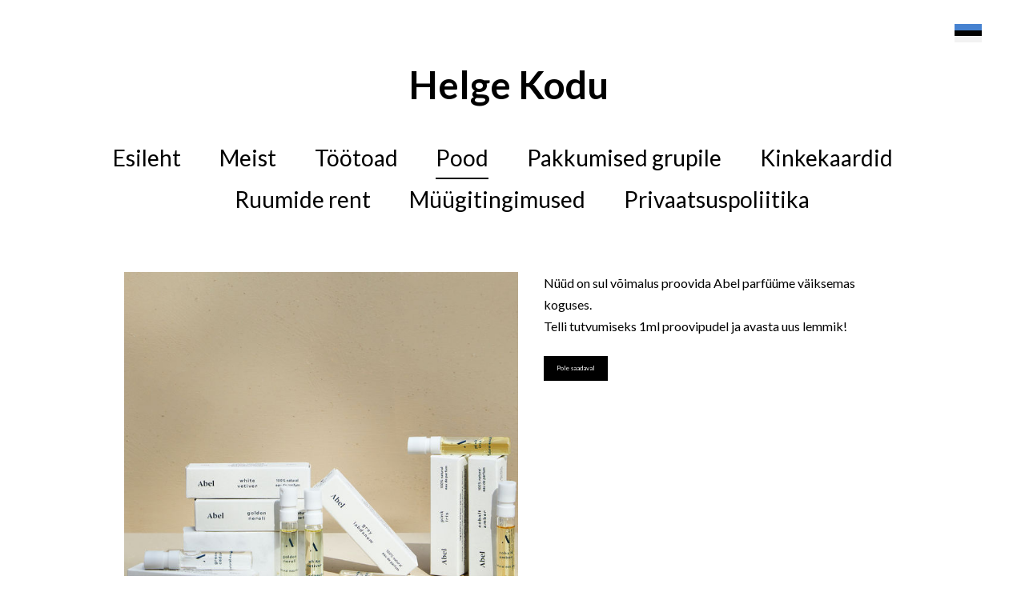

--- FILE ---
content_type: text/html; charset=utf-8
request_url: https://www.helgekodu.ee/pood/looduslikud-parfuumid/abel-parfuum-white-vetiver-tester-1ml
body_size: 8028
content:
<!DOCTYPE html>





<html class="layout-root language-flags-enabled language-names-disabled language-menu-mode-popover site-search-disabled" lang="et" data-view-state="publicmode" data-menu-main-state="closed">
  <head prefix="og: http://ogp.me/ns#">
    
<!--[if IE]><meta http-equiv="X-UA-Compatible" content="IE=edge"><![endif]-->


<meta charset="UTF-8">
<meta name="viewport" content="width=device-width, initial-scale=1, minimum-scale=1">






<link href="https://fonts.googleapis.com/css?family=Raleway:400,700" rel="stylesheet">

<link href="/stylesheets/main.min.css" media="screen" rel="stylesheet" type="text/css" />


<link rel="stylesheet" href="https://fonts.googleapis.com/css?family=Fira+Sans:400,400italic,700,700italic|Lato:400,400italic,700,700italic|Montserrat:400,700|Open+Sans:400,400italic,700,700italic|Roboto:400,400italic,700,700italic|Source+Sans+Pro:400,400italic,700,700italic|Ubuntu:400,400italic,700,700italic|Arvo|Crimson+Text:400,400italic,700,700italic|Lora:400,400italic,700,700italic|Noto+Serif|Playfair+Display:400,400italic,700italic,700|PT+Serif:400,400italic,700,700italic|Roboto+Slab:400,700|Anonymous+Pro:400,400italic,700,700italic|Cousine:400,400italic,700,700italic|Roboto+Mono:400,400italic,700,700italic|Ubuntu+Mono:400,400italic,700,700italic&subset=latin,greek,cyrillic-ext,latin-ext,cyrillic,greek-ext,vietnamese,hebrew">

<style type="text/css" data-voog-style> :root { } :root { --menu-main__font-size: 28px; --menu-main__font-weight: 400; --menu-main-hover__font-weight: 400; --menu-main-active__font-weight: 400; --menu-main__font-style: normal; --menu-main-hover__font-style: normal; --menu-main-active__font-style: normal; --menu-main__text-decoration: 2px solid transparent; --menu-main-hover__text-decoration: 2px solid; --menu-main-active__text-decoration: 2px solid; --menu-main__text-transform: none; --menu-main-hover__text-transform: none; --menu-main-active__text-transform: none; --menu-sub__font-size: 20px; --menu-sub__opacity: .5; --menu-sub-hover__opacity: .75; --menu-sub-active__opacity: 1; --menu-sub__font-weight: 400; --menu-sub-hover__font-weight: 400; --menu-sub-active__font-weight: 400; --menu-sub__font-style: normal; --menu-sub-hover__font-style: normal; --menu-sub-active__font-style: normal; --menu-sub__text-decoration: none; --menu-sub-hover__text-decoration: none; --menu-sub-active__text-decoration: none; --menu-sub__text-transform: none; --menu-sub-hover__text-transform: none; --menu-sub-active__text-transform: none; } :root { --title__text-alignment: center; --title__font-size: 72px; --title__font-weight: 400; --title__font-style: normal; --title__text-decoration: none; --title__text-transform: none; --heading__text-alignment: left; --heading__font-size: 48px; --heading__font-weight: 700; --heading__font-style: normal; --heading__text-decoration: none; --heading__text-transform: none; --subheading__text-alignment: left; --subheading__font-size: 32px; --subheading__font-weight: 700; --subheading__font-style: normal; --subheading__text-decoration: none; --subheading__text-transform: none; } :root { --layout-body-narrow__background-color: transparent; --content-area-product-title__text-alignment: left; --content-area-product-title__font-size: 72px; --content-area-product-title__font-weight: 700; --content-area-product-title__font-style: normal; --content-area-product-title__text-decoration: none; --content-area-product-title__text-transform: none; --content-item-box__image-radius: 0; --content-area-link__font-weight: 400; --content-area-link-hover__font-weight: 400; --content-area-link__font-style: normal; --content-area-link-hover__font-style: normal; --content-area-link__text-decoration: underline; --content-area-link-hover__text-decoration: none; --content-area-link__text-transform: none; --content-area-link-hover__text-transform: none; } :root { --content-area-button__padding: 16px; --content-area-button__opacity: 1; --content-area-button-hover__opacity: .75; --content-area-button__font-weight: 400; --content-area-button-hover__font-weight: 400; --content-area-button__font-style: normal; --content-area-button-hover__font-style: normal; --content-area-button__text-decoration: none; --content-area-button-hover__text-decoration: none; --content-area-button__text-transform: none; --content-area-button-hover__text-transform: none;} :root { --content-area-table__padding: 12px; --content-area-table__font-size: 16px; --content-area-table__border-style: solid; --content-area-table__border-opacity: .1;} :root { --content-area-form-field-label__font-style: normal; --content-area-form-field-label__text-decoration: none; --content-area-form-field-label__text-transform: none; --content-area-form-field-text__background-color: #fff; --content-area-form-field-text__border-color: rgba(0, 0, 0, 0.5); --content-area-form-field-text__font-weight: 400; --content-area-form-field-text__font-style: normal; --content-area-form-field-text__text-decoration: none; --content-area-form-field-text__text-transform: none;} :root { --layout-footer__padding: 32px; --layout-footer__font-size: 16px; --layout-footer__background-color: #f7f7f7; --layout-footer__font-weight: 400; --layout-footer__font-style: normal; --layout-footer__text-decoration: none; --layout-footer__text-transform: none;} .layout-wrap { font-family: var(--main__font-family); background-color: var(--main__background-color);}.layout-header { max-width: var(--main__width);}@media (max-width: 640px) { .layout-header::before { background-color: var(--main__color-secondary); }}.layout-header__options.headroom--pinned.headroom--not-top::after { background-color: var(--main__color-secondary);}.layout-header__options.headroom--not-top::after { background-color: var(--main__color-secondary);}.layout-body { max-width: var(--main__width);}.layout-body__content { background-color: var(--layout-body-narrow__background-color);}@media (min-width: 641px) { .layout-body__content { padding: var(--layout-body-narrow__padding); }}.layout-body--narrow { max-width: var(--layout-body-narrow__max-width);}.menu-main__item:not(.menu-main__item--selected) a { font-style: var(--menu-main__font-style); font-weight: var(--menu-main__font-weight); color: var(--menu-main__color); text-transform: var(--menu-main__text-transform);}@media (min-width: 641px) { .menu-main__item:not(.menu-main__item--selected) a { border-bottom: var(--menu-main__text-decoration); }}.menu-main__item:not(.menu-main__item--selected) a:hover { font-style: var(--menu-main-hover__font-style); font-weight: var(--menu-main-hover__font-weight); color: var(--menu-main-hover__color); text-transform: var(--menu-main-hover__text-transform);}@media (min-width: 641px) { .menu-main__item:not(.menu-main__item--selected) a:hover { border-bottom: var(--menu-main-hover__text-decoration); }}.menu-main__item--selected a { font-style: var(--menu-main-active__font-style); font-weight: var(--menu-main-active__font-weight); color: var(--menu-main-active__color); text-transform: var(--menu-main-active__text-transform);}@media (min-width: 641px) { .menu-main__item--selected a { border-bottom: var(--menu-main-active__text-decoration); }}@media (min-width: 641px) { .menu-main__item a { font-size: var(--menu-main__font-size); }}.menu-sub__item:not(.menu-sub__item--selected) a:not(.menu-sub__link--untranslated) { font-style: var(--menu-sub__font-style); font-weight: var(--menu-sub__font-weight); color: var(--menu-sub__color); text-decoration: var(--menu-sub__text-decoration); text-transform: var(--menu-sub__text-transform); opacity: var(--menu-sub__opacity);}.menu-sub__item:not(.menu-sub__item--selected) a:not(.menu-sub__link--untranslated):hover { font-style: var(--menu-sub-hover__font-style); font-weight: var(--menu-sub-hover__font-weight); color: var(--menu-sub-hover__color); text-decoration: var(--menu-sub-hover__text-decoration); text-transform: var(--menu-sub-hover__text-transform); opacity: var(--menu-sub-hover__opacity);}.menu-sub__item--selected a { font-style: var(--menu-sub-active__font-style); font-weight: var(--menu-sub-active__font-weight); color: var(--menu-sub-active__color); text-decoration: var(--menu-sub-active__text-decoration); text-transform: var(--menu-sub-active__text-transform); opacity: var(--menu-sub-active__opacity);}@media (min-width: 641px) { .menu-sub__item a { font-size: var(--menu-sub__font-size); }}.language-menu-mode-popover .menu-language-btn { font-family: var(--main__font-family); color: var(--main__color-primary);}.menu-language-btn-circle { stroke: var(--main__color-primary);}.menu-language .menu-item a { color: var(--main__color-primary);}.content-area { font-size: var(--content-area-text__font-size); color: var(--content-area-text__color);}.layout-header__title .content-area { color: var(--main__color-secondary);}.layout-footer .content-area { font-size: var(--layout-footer__font-size); font-style: var(--layout-footer__font-style); font-weight: var(--layout-footer__font-weight); color: var(--layout-footer__color); text-decoration: var(--layout-footer__text-decoration); text-transform: var(--layout-footer__text-transform); background-color: var(--layout-footer__background-color);}.layout-body .content-area h1:not(.content-item-title) { font-size: var(--title__font-size); font-style: var(--title__font-style); font-weight: var(--title__font-weight); color: var(--title__color); text-decoration: var(--title__text-decoration); text-transform: var(--title__text-transform);}@media (min-width: 641px) { .layout-body .content-area h1:not(.content-item-title) { text-align: var(--title__text-alignment); }}.content-area h2 { font-style: var(--heading__font-style); font-weight: var(--heading__font-weight); color: var(--heading__color); text-align: var(--heading__text-alignment); text-decoration: var(--heading__text-decoration); text-transform: var(--heading__text-transform);}@media (min-width: 641px) { .content-area h2 { font-size: var(--heading__font-size); }}.content-area h3 { font-style: var(--subheading__font-style); font-weight: var(--subheading__font-weight); text-align: var(--subheading__text-alignment); text-decoration: var(--subheading__text-decoration); text-transform: var(--subheading__text-transform);}@media (min-width: 641px) { .content-area h3 { font-size: var(--subheading__font-size); }}.content-area h3,.content-area h4,.content-area h5,.content-area h6 { color: var(--subheading__color);}.content-area p { font-size: var(--content-area-text__font-size);}.content-area a { font-style: var(--content-area-link__font-style); font-weight: var(--content-area-link__font-weight); color: var(--content-area-link__color); text-decoration: var(--content-area-link__text-decoration); text-transform: var(--content-area-link__text-transform);}.content-area a:not(.custom-btn):hover { font-style: var(--content-area-link-hover__font-style); font-weight: var(--content-area-link-hover__font-weight); color: var(--content-area-link-hover__color); text-decoration: var(--content-area-link-hover__text-decoration); text-transform: var(--content-area-link-hover__text-transform);}.content-area .custom-btn { padding: calc(var(--content-area-button__padding) - 6px) var(--content-area-button__padding); font-size: var(--content-area-button__font-size); font-style: var(--content-area-button__font-style); font-weight: var(--content-area-button__font-weight); color: var(--content-area-button__color); text-decoration: var(--content-area-button__text-decoration); text-transform: var(--content-area-button__text-transform); background-color: var(--content-area-button__background-color); opacity: var(--content-area-button__opacity);}.content-area .custom-btn:hover { font-style: var(--content-area-button-hover__font-style); font-weight: var(--content-area-button-hover__font-weight); color: var(--content-area-button-hover__color); text-decoration: var(--content-area-button-hover__text-decoration); text-transform: var(--content-area-button-hover__text-transform); background-color: var(--content-area-button-hover__background-color); opacity: var(--content-area-button-hover__opacity);}[data-view-state="editmode"] .content-area .custom-btn.edy-buy-button { padding: calc(var(--content-area-button__padding) - 7px) calc(var(--content-area-button__padding) - 1.22px);}.content-area table td,.content-area table th { padding: var(--content-area-table__padding); font-size: var(--content-area-table__font-size);}.content-area table td::before,.content-area table th::before { border-color: var(--content-area-table__border-color); border-style: var(--content-area-table__border-style); opacity: var(--content-area-table__border-opacity);}.content-item-title { font-size: var(--content-area-product-title__font-size); font-style: var(--content-area-product-title__font-style); font-weight: var(--content-area-product-title__font-weight); color: var(--content-area-product-title__color); text-align: var(--content-area-product-title__text-alignment); text-decoration: var(--content-area-product-title__text-decoration); text-transform: var(--content-area-product-title__text-transform);}.edy-fe-label,.form_field_label { font-size: var(--content-area-form-field-label__font-size); font-style: var(--content-area-form-field-label__font-style); font-weight: var(--content-area-form-field-label__font-weight); color: var(--content-area-form-field-label__color); text-decoration: var(--content-area-form-field-label__text-decoration); text-transform: var(--content-area-form-field-label__text-transform);}.form_field_textfield,.form_field_textarea,.form_field_select,.form_field label:not(.form_field_label) { font-style: var(--content-area-form-field-text__font-style); font-weight: var(--content-area-form-field-text__font-weight); color: var(--content-area-form-field-text__color); text-decoration: var(--content-area-form-field-text__text-decoration); text-transform: var(--content-area-form-field-text__text-transform);}.form_field_textfield:not([data-group="comment-field"]),.form_field_textarea:not([data-group="comment-field"]),.form_field_select:not([data-group="comment-field"]),.form_field label:not(.form_field_label):not([data-group="comment-field"]) { font-size: var(--content-area-form-field-text__font-size);}.form_field_textfield,.form_field_textarea,.form_field_select { background-color: var(--content-area-form-field-text__background-color); border-color: var(--content-area-form-field-text__border-color);}.form_field_checkbox + .form_control_indicator::before { background-color: var(--content-area-form-field-text__background-color); border-color: var(--content-area-form-field-text__border-color);}.form_field_radio + .form_control_indicator::before { background-color: var(--content-area-form-field-text__background-color); border-color: var(--content-area-form-field-text__background-color); outline-color: var(--content-area-form-field-text__border-color);}.form_field_radio:checked + .form_control_indicator::before { background-color: var(--content-area-form-field-text__color);}.form_submit input { padding: calc(var(--content-area-button__padding) - 6px) var(--content-area-button__padding); font-size: var(--content-area-button__font-size); font-style: var(--content-area-button__font-style); font-weight: var(--content-area-button__font-weight); color: var(--content-area-button__color); text-decoration: var(--content-area-button__text-decoration); text-transform: var(--content-area-button__text-transform); background-color: var(--content-area-button__background-color); opacity: var(--content-area-button__opacity);}.form_submit input:hover { font-style: var(--content-area-button-hover__font-style); font-weight: var(--content-area-button-hover__font-weight); color: var(--content-area-button-hover__color); text-decoration: var(--content-area-button-hover__text-decoration); text-transform: var(--content-area-button-hover__text-transform); background-color: var(--content-area-button-hover__background-color); opacity: var(--content-area-button-hover__opacity);}.content-area .edy-content-social-button { color: var(--content-area-link__color);}.menu-btn__stripes, .menu-btn__stripes::before, .menu-btn__stripes::after { background-color: var(--main__color-secondary);}.site-search-btn:hover .search-ico--small, .site-search-opened .site-search-btn .search-ico--small { fill: var(--main__color-primary);}.search-form::before { border-color: var(--main__color-primary);}.search-ico--small { fill: var(--main__color-primary);}.search-ico--large { fill: var(--main__color-primary);}.search-input { color: var(--main__color-primary);}.search-input::-webkit-input-placeholder { color: var(--main__color-primary); opacity: .25;}.search-input::-moz-placeholder { color: var(--main__color-primary); opacity: .25;}.search-input:-moz-placeholder { color: var(--main__color-primary); opacity: .25;}.search-input:-ms-input-placeholder { color: var(--main__color-primary); opacity: .25;}.search-input:focus { border-color: var(--main__color-primary);}.search-clear { fill: var(--main__color-primary);}.voog-search-modal { border-left: 1px solid rgba(0, 0, 0, 0.05);}.voog-search-modal-result h3 a { color: var(--main__color-primary);}.voog-search-modal-result p { color: var(--main__color-primary);}.voog-search-modal-result em::before { background-color: var(--main__color-primary);}.content-item-boxes { max-width: calc(var(--main__width) + 40px);}.item-list-page .content-item-box { color: var(--content-item-box__color);}@media (min-width: 641px) { .item-list-page .content-item-box { width: var(--content-item-box__width); }}.item-top .top-inner { border-radius: var(--content-item-box__image-radius);}.item-list-page .item-title { font-style: var(--content-item-box__font-style); font-weight: var(--content-item-box__font-weight); text-align: var(--content-item-box__alignment); text-decoration: var(--content-item-box__text-decoration); text-transform: var(--content-item-box__text-transform);}@media (min-width: 641px) { .item-list-page .item-title { font-size: var(--content-item-box__font-size); }}.article__title { font-size: var(--content-area-article-title__font-size); font-style: var(--content-area-article-title__font-style); font-weight: var(--content-area-article-title__font-weight); color: var(--content-area-article-title__color); text-decoration: var(--content-area-article-title__text-decoration); text-transform: var(--content-area-article-title__text-transform);}.article__date { font-size: var(--content-area-article-date__font-size); font-style: var(--content-area-article-date__font-style); font-weight: var(--content-area-article-date__font-weight); color: var(--content-area-article-date__color); text-decoration: var(--content-area-article-date__text-decoration); text-transform: var(--content-area-article-date__text-transform); opacity: var(--content-area-article-date__opacity);}.article-nav { color: var(--content-area-text__color);}.comments { max-width: calc(var(--layout-body-narrow__max-width) - 260px);}.comments__title { color: var(--main__color-primary);}.layout-footer { padding-top: var(--layout-footer__padding); padding-bottom: var(--layout-footer__padding); background-color: var(--layout-footer__background-color);}.layout-footer__container { max-width: var(--main__width);}.layout-footer__section--voog-reference a { fill: var(--main__color-primary);}.layout-root .edy-ecommerce-shopping-cart-button { font-family: var(--main__font-family);}@media (max-width: 640px) { .layout-root .edy-ecommerce-shopping-cart-button { color: var(--main__color-secondary); } .layout-root .edy-ecommerce-shopping-cart-button::after { background-color: var(--main__color-secondary); }}.edy-ecommerce-shopping-cart-button::after { background-color: var(--main__color-secondary);}.edy-ecommerce-custom-ico { fill: var(--main__color-primary);}@media (max-width: 640px) { .edy-ecommerce-product-count { color: var(--main__color-secondary); }}@media (min-width: 641px) { .edy-ecommerce-product-count { color: var(--main__color-primary); background-color: var(--main__color-secondary); }}.layout-root .edy-ecommerce-product-count { font-family: var(--main__font-family);}.layout-root .edy-ecommerce-modal { font-family: var(--main__font-family);}.layout-root .edy-ecommerce-modal .edy-ecommerce-modal-wrapper a { color: var(--main__color-secondary);}.layout-root .edy-ecommerce-modal h1 { color: var(--main__color-secondary);}.layout-root .edy-ecommerce-modal footer button { display: inline-block; font-family: inherit; font-size: 20px; line-height: 1.4; color: #fff; cursor: pointer; background-color: #ed1c24; outline: 0; -webkit-appearance: none; -moz-appearance: none; appearance: none;}.layout-root .edy-ecommerce-modal footer button, .layout-root .edy-ecommerce-modal footer button.-primary { font-style: var(--content-area-button__font-style); font-weight: var(--content-area-button__font-weight); color: var(--content-area-button__color); text-decoration: var(--content-area-button__text-decoration); text-transform: var(--content-area-button__text-transform); background-color: var(--content-area-button__background-color); opacity: var(--content-area-button__opacity);}.layout-root .edy-ecommerce-modal footer button:hover, .layout-root .edy-ecommerce-modal footer button.-primary:hover { font-style: var(--content-area-button-hover__font-style); font-weight: var(--content-area-button-hover__font-weight); color: var(--content-area-button-hover__color); text-decoration: var(--content-area-button-hover__text-decoration); text-transform: var(--content-area-button-hover__text-transform); background-color: var(--content-area-button-hover__background-color); opacity: var(--content-area-button-hover__opacity);}.layout-root .edy-ecommerce-form-reveal-field { color: var(--main__color-secondary);}.layout-root .order-review-back { color: var(--main__color-secondary);}.not-loaded .loader::before, .is-loaded .loader::before { border-top-color: var(--main__color-primary);}</style>



<title>Abel Parfüüm "White Vetiver" tester 1ml — Keraamika stuudio Telliskivi Loomelinnakus – Helge Kodu</title>




<meta property="og:type" content="website">
<meta property="og:url" content="https://www.helgekodu.ee/pood/looduslikud-parfuumid/abel-parfuum-white-vetiver-tester-1ml">
<meta property="og:title" content="Abel Parfüüm &quot;White Vetiver&quot; tester 1ml — Keraamika stuudio Telliskivi Loomelinnakus – Helge Kodu">
<meta property="og:site_name" content="Keraamika stuudio Telliskivi Loomelinnakus – Helge Kodu">





  
    <meta property="og:image" content="https://www.helgekodu.ee/photos/minitester.jpeg">
    <meta property="og:image:type" content="image/jpeg">
    <meta property="og:image:width" content="680">
    <meta property="og:image:height" content="663">
  













  
<style type="text/css" data-voog-style-variables>:root {--main__color-secondary: rgb(0,0,0);
--title__color: rgb(0,0,0);
--heading__color: rgb(0,0,0);
--subheading__color: rgb(0,0,0);
--content-area-link__color: rgb(0,0,0);
--content-area-link-hover__color: rgb(0,0,0);
--content-area-button__background-color: rgb(0,0,0);
--content-area-button-hover__background-color: rgb(0,0,0);
--content-area-article-title__color: rgb(0,0,0);
--content-area-product-title__color: rgb(0,0,0);
--main__color-primary: rgb(0,0,0);
--menu-main__color: rgb(0,0,0);
--menu-main-hover__color: rgb(0,0,0);
--menu-main-active__color: rgb(0,0,0);
--menu-sub__color: rgb(0,0,0);
--menu-sub-hover__color: rgb(0,0,0);
--menu-sub-active__color: rgb(0,0,0);
--content-area-text__color: rgb(0,0,0);
--content-area-table__border-color: rgb(0,0,0);
--content-area-form-field-label__color: rgb(0,0,0);
--content-area-form-field-text__color: rgb(0,0,0);
--layout-footer__color: rgb(0,0,0);
--content-item-box__color: rgb(0,0,0);
--content-area-article-date__color: rgb(0,0,0);
--content-area-button__color: rgb(255,255,255);
--content-area-button-hover__color: rgb(255,255,255);
--main__width: 1263px;
--main__background-color: rgb(255,255,255);
--layout-body-narrow__max-width: 970px;
--layout-body-narrow__padding: 0px;
--content-area-text__font-size: 16px;
--main__font-family: Lato, sans-serif;
--content-area-form-field-label__font-size: 11px;
--content-area-form-field-text__font-size: 11px;
--content-area-form-field-label__font-weight: 700;
--content-area-button-hover__font-size: 8px;
--content-area-button__font-size: 8px;
}
</style><script>(function(d){if(function(){var r,s=d.createElement("style");s.innerHTML="root: { --tmp: red; }";d.head.appendChild(s);r=!!(window.CSS&&CSS.supports&&CSS.supports("color","var(--tmp)"));s.parentNode.removeChild(s);return!r}()){var ds1="[data-voog-style]",ds2="[data-voog-style-variables]",rv=/(--[A-Za-z\d_-]+?)\s*:\s*(.+?)\s*;/gi,rx=/[^\s;]+\s*:\s*[^{;}\n]*?var\(\s*.+?\s*\)\s*[^;}\n]*?;/gi,sv=d.querySelectorAll(ds1+","+ds2),s=d.querySelectorAll(ds1),i=0,src="",vars={},m;for(;i<sv.length;src+=sv[i++].innerHTML);while((m=rv.exec(src))!==null&&(vars[m[1]]=m[2]));for(i=s.length;i--;){s[i].innerHTML=s[i].innerHTML.replace(rx,function(r){var sr=r,rep=false;sr=sr.replace(/var\(\s*(.+?)\s*\)/gi,function(st,k){if(vars[k]!==undefined){rep=true;return vars[k]}else{return st}});return rep?sr+r:r})}}})(document);
</script></head>

  <body class="layout-container item-page">
    
<svg data-display-state="none">
  <defs>
    <symbol id="ico-arrow">
      <path d="M0.5,0.5 L6.5,6.5"/>
      <path d="M0.5,12.5 L6.5,6.5"/>
    </symbol>

    <symbol id="ico-circle">
      <circle cx="89.5" cy="12.5" r="3.5" transform="translate(-85 -8)"/>
    </symbol>

    <symbol id="ico-plus">
      <path d="M41 1v80M81 41H1"/>
    </symbol>

    <symbol id="ico-tags">
      <path d="M12.7,0H8.2c-0.5,0-1,0.2-1.3,0.5L0.4,7.1c-0.5,0.5-0.5,1.3,0,1.8l4.7,4.7C5.4,13.9,5.7,14,6,14c0.3,0,0.7-0.1,0.9-0.4 l6.5-6.5C13.8,6.8,14,6.3,14,5.8V1.3C14,0.6,13.4,0,12.7,0z M13.1,5.8c0,0.2-0.1,0.5-0.3,0.7L6.3,13c-0.1,0.1-0.2,0.1-0.3,0.1 c-0.1,0-0.2,0-0.3-0.1L1,8.3C0.8,8.1,0.8,7.8,1,7.7l6.5-6.5C7.7,1,8,0.9,8.2,0.9h4.5c0.2,0,0.4,0.2,0.4,0.4V5.8z M11.8,2.8 c0,0.4-0.3,0.7-0.7,0.7c-0.4,0-0.7-0.3-0.7-0.7s0.3-0.7,0.7-0.7C11.5,2.2,11.8,2.5,11.8,2.8z"/>
    </symbol>

    <symbol id="ico-clear">
      <path d="M10 11.414L6.464 14.95 5.05 13.536 8.586 10l-3.61-3.61L6.39 4.977 10 8.586l3.536-3.536 1.414 1.414L11.414 10l3.462 3.462-1.414 1.414L10 11.414zM10 20c5.523 0 10-4.477 10-10S15.523 0 10 0 0 4.477 0 10s4.477 10 10 10z"/>
    </symbol>

    <symbol id="ico-toggle">
      <path d="M9.065 35.228l2.12-7.778 5.658 5.657-7.778 2.12zM36.29 8.004l-2.123 7.778-5.657-5.656 7.78-2.122z"/>
      <path d="M19.672 21.793L22.5 24.62l-8.485 8.487-2.83-2.83zM31.34 10.126l2.827 2.828-8.485 8.485-2.828-2.83z"/>
    </symbol>
  </defs>
</svg>


    <div class="layout-wrap">
      <header class="layout-header">
  <div class="layout-header__container">
    <div class="layout-header__top">
      <div class="layout-header__title">
        
          <a class="layout-header__link" href="/et">
            <div class="content-area"><h1><span style="color: rgb(0, 0, 0);"><span style="font-size: 48px;">Helge Kodu&nbsp;</span></span><br></h1></div>
          </a>
        
      </div>

      <div class="layout-header__options">
        
          <button class="menu-language-btn ico-flags ico-flag-et js-toggle-menu-language js-menu-language-popover-btn" data-lang-code="et" data-sideclick="prevent" >
            <span>Eesti keeles</span>
            <svg class="menu-language-btn-circle" width="9" height="9" viewBox="0 0 9 9" xmlns="http://www.w3.org/2000/svg">
              <use xlink:href="#ico-circle"></use>
            </svg>
          </button>
        

        <nav class="menu-language menu-language-list">
  <ul class="menu menu-horizontal menu-public">
    
      <li class="menu-item">
        <a class="ico-flags ico-flag-et selected" href="/pood/looduslikud-parfuumid/abel-parfuum-white-vetiver-tester-1ml" data-lang-code="et">
          <span class="menu-language-name">Eesti keeles</span>
          
            <svg class="menu-language-btn-circle" width="9" height="9" viewBox="0 0 9 9" xmlns="http://www.w3.org/2000/svg">
              <use xlink:href="#ico-circle"></use>
            </svg>
          
        </a>
      </li>
    
      <li class="menu-item">
        <a class="ico-flags ico-flag-en" href="/en" data-lang-code="en">
          <span class="menu-language-name">In english</span>
          
        </a>
      </li>
    

    
  </ul>
</nav>


        



        <button class="menu-btn" data-behavior="toggle-menu-main" data-sideclick="prevent">
          <span class="menu-btn__inner">
            <span class="menu-btn__stripes"></span>
          </span>
        </button>
      </div>
    </div>

    <nav class="menu-main" data-sideclick="prevent">
  <ul class="menu-main__list">
    
      
        <li class="menu-main__item"><a href="/et">Esileht</a></li>
      
    

    
      
        <li class="menu-main__item"><a href="/meist">Meist</a></li>
      
    
      
        <li class="menu-main__item"><a href="/tootoad">Töötoad</a></li>
      
    
      
        <li class="menu-main__item--selected menu-main__item"><a href="/pood">Pood</a></li>
      
    
      
        <li class="menu-main__item"><a href="/paketid-ja-pakkumised">Pakkumised grupile</a></li>
      
    
      
        <li class="menu-main__item"><a href="/kinkekaardid">Kinkekaardid</a></li>
      
    
      
        <li class="menu-main__item"><a href="/ruumirent">Ruumide rent</a></li>
      
    
      
        <li class="menu-main__item"><a href="/muugitingimused">Müügitingimused</a></li>
      
    
      
        <li class="menu-main__item"><a href="/privaatsuspoliitika">Privaatsuspoliitika</a></li>
      
    

    
  </ul>
</nav>

  </div>
</header>


      <main class="layout-body layout-body--narrow">
        <ul class="menu-breadcrumbs">
  
    
  
    
  
    
      

      
    
  
    
  
    
  
    
  
    
  
    
  

  
    
      
    
      
    
      
        

        
      
    
      
    
      
    
      
    
      
    
      
    
  
</ul>


        <div class="content-inner">
          <div class="layout-body__content">
            <div class=" items-body" >
              <div class="content-illustrations">
                
                  
                    <div class="content-item-box with-image js-content-item-box" href="/pood/looduslikud-parfuumid/abel-parfuum-white-vetiver-tester-1ml">
                      <div class="item-top">
                        <div class="top-inner aspect-ratio-inner">
                          
                            <div class="loader js-loader"></div>
                            <img class="item-image image-landscape is-cropped js-lazyload" data-original="//www.helgekodu.ee/photos/minitester.jpeg">
                          
                        </div>
                      </div>
                    </div>
                  
                

                <div class="content-gallery content-area"></div>
              </div>

              <div class="content-body-inner">
                <header class="content-header">
                  <div class="content-area">
                    <h1 class="content-item-title"></h1>
                  </div>
                </header>

                <div class="content-area area-normal" data-search-indexing-allowed="true">

Nüüd on sul võimalus proovida Abel parfüüme väiksemas koguses.<br>Telli tutvumiseks 1ml proovipudel ja avasta uus lemmik!

<br>    <div class="edy-buy-button-container edy-buy-button-view edy-buy-button-align-left">
      <div class="form_field"><div class="edy-buy-button custom-btn custom-btn-disabled edy-buy-button-disabled"><span class="edy-buy-button-title">Pole saadaval</span></div></div>
    </div>
</div>
              </div>
            </div>
          </div>
        </div>
      </main>

      <footer class="layout-footer">
  <div class="layout-footer__container">
    

    <div class="layout-footer__section layout-footer__section--wide layout-footer__section--body">
      <div class="content-area">


















Helge Kodu OÜ<br>Telliskivi 60a/5<br>helgekodu@gmail.com<br>Helista<br><a href="tel:+37258176831">+37258176831</a>


















</div>
    </div>

    <div class="layout-footer__section layout-footer__section--narrow layout-footer__section--social-media">
      <div class="content-area">

Töötubade broneeringu saab tühistada ja inimeste arvu muuta 72h enne ürituse toimumist. Hilisema tühistamise korral tuleb tasuda kokkulepitud summast 50%. Inimeste arvu muutumisel samal päeval hind ei muutu. &nbsp;<br><br>Valmisesemed ja pikemat aega glasuurimata savist esemed hoiustame 2 kuud!


</div>
    </div>
  </div>
</footer>


      
        <nav class="menu-language menu-language-popover menu-popover js-menu-language-popover" data-sideclick="prevent">
  <ul class="menu menu-vertical menu-public">
    
      
        <li class="menu-item">
          <a class="ico-flags ico-flag-et selected" href="/pood/looduslikud-parfuumid/abel-parfuum-white-vetiver-tester-1ml" data-lang-code="et">
            <span class="menu-language-name">Eesti keeles</span>
            
              <svg class="menu-language-btn-circle" width="9" height="9" viewBox="0 0 9 9" xmlns="http://www.w3.org/2000/svg">
                <use xlink:href="#ico-circle"></use>
              </svg>
            
          </a>
        </li>
        

    
      
    
      
        <li class="menu-item">
          <a class="ico-flags ico-flag-en" href="/en" data-lang-code="en">
            <span class="menu-language-name">In english</span>
            
          </a>
        </li>
      
    
  </ul>

  
</nav>

      
    </div>

    


<script src="/javascripts/main.js"></script>






<script type="text/javascript">
var _ews = _ews || {"_account":"A-406218-1","_tzo":"7200"};

(function() {
  var s = document.createElement('script'); s.type = 'text/javascript'; s.async = true;
  s.src = 'https://s.voog.com/_tr-v1.js';
  (
    document.getElementsByTagName('head')[0] ||
    document.getElementsByTagName('body')[0]
  ).appendChild(s);
})();
</script>


    


    




    <script>template.initItemsPage();</script>
  <script src="//static.voog.com/libs/picturefill/1.9.1/picturefill.min.js"></script>
</body>
</html>
